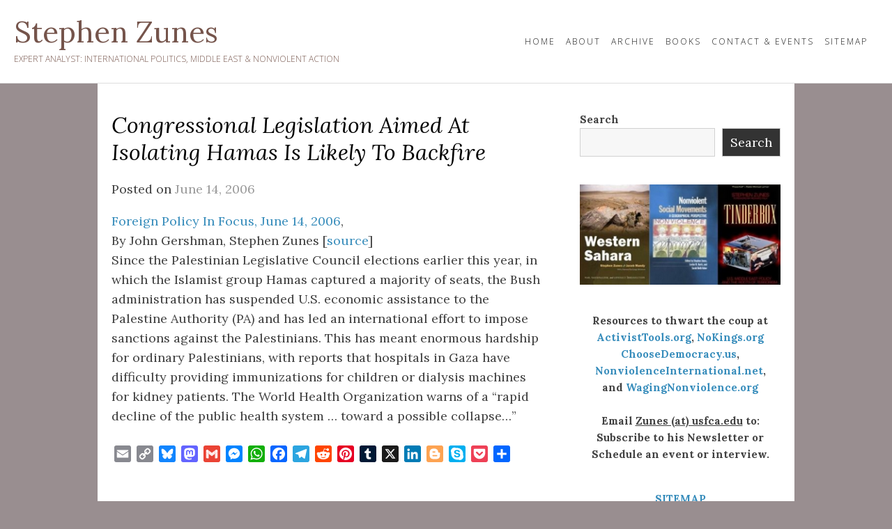

--- FILE ---
content_type: text/html; charset=UTF-8
request_url: https://stephenzunes.org/source/fpif/fpif-commentary/congressional-legislation-aimed-at-isolating-hamas-is-likely-to-backfire/
body_size: 12180
content:
<!DOCTYPE html><html
dir="ltr" lang="en-US" prefix="og: https://ogp.me/ns#"><head><meta
charset="UTF-8"><meta
name="viewport" content="width=device-width, initial-scale=1"><link
rel="profile" href="http://gmpg.org/xfn/11"><title>Congressional Legislation Aimed at Isolating Hamas is Likely to Backfire - Stephen Zunes</title><meta
name="description" content="Since the Palestinian Legislative Council elections earlier this year, in which the Islamist group Hamas captured a majority of seats, the Bush administration has suspended U.S. economic assistance to the Palestine Authority (PA) and has led an international effort to impose sanctions against the Palestinians. This has meant enormous hardship for ordinary Palestinians, with reports that hospitals in Gaza have difficulty providing immunizations for children or dialysis machines for kidney patients. The World Health Organization warns of a “rapid decline of the public health system … toward a possible collapse.”" /><meta
name="robots" content="max-image-preview:large" /><meta
name="author" content="admin"/><link
rel="canonical" href="https://stephenzunes.org/source/fpif/fpif-commentary/congressional-legislation-aimed-at-isolating-hamas-is-likely-to-backfire/" /><meta
name="generator" content="All in One SEO (AIOSEO) 4.9.3" /><meta
property="og:locale" content="en_US" /><meta
property="og:site_name" content="Stephen Zunes - Expert Analyst: International Politics, Middle East &amp; Nonviolent Action" /><meta
property="og:type" content="article" /><meta
property="og:title" content="Congressional Legislation Aimed at Isolating Hamas is Likely to Backfire - Stephen Zunes" /><meta
property="og:description" content="Since the Palestinian Legislative Council elections earlier this year, in which the Islamist group Hamas captured a majority of seats, the Bush administration has suspended U.S. economic assistance to the Palestine Authority (PA) and has led an international effort to impose sanctions against the Palestinians. This has meant enormous hardship for ordinary Palestinians, with reports that hospitals in Gaza have difficulty providing immunizations for children or dialysis machines for kidney patients. The World Health Organization warns of a “rapid decline of the public health system … toward a possible collapse.”" /><meta
property="og:url" content="https://stephenzunes.org/source/fpif/fpif-commentary/congressional-legislation-aimed-at-isolating-hamas-is-likely-to-backfire/" /><meta
property="og:image" content="https://stephenzunes.org/wp-content/uploads/2025/03/image.png" /><meta
property="og:image:secure_url" content="https://stephenzunes.org/wp-content/uploads/2025/03/image.png" /><meta
property="og:image:width" content="300" /><meta
property="og:image:height" content="150" /><meta
property="article:published_time" content="2006-06-14T02:39:56+00:00" /><meta
property="article:modified_time" content="2025-08-10T14:42:13+00:00" /><meta
property="article:publisher" content="https://facebook.com/Stephen.Zunes" /><meta
name="twitter:card" content="summary_large_image" /><meta
name="twitter:site" content="@szunes" /><meta
name="twitter:title" content="Congressional Legislation Aimed at Isolating Hamas is Likely to Backfire - Stephen Zunes" /><meta
name="twitter:description" content="Since the Palestinian Legislative Council elections earlier this year, in which the Islamist group Hamas captured a majority of seats, the Bush administration has suspended U.S. economic assistance to the Palestine Authority (PA) and has led an international effort to impose sanctions against the Palestinians. This has meant enormous hardship for ordinary Palestinians, with reports that hospitals in Gaza have difficulty providing immunizations for children or dialysis machines for kidney patients. The World Health Organization warns of a “rapid decline of the public health system … toward a possible collapse.”" /><meta
name="twitter:creator" content="@szunes" /><meta
name="twitter:image" content="https://stephenzunes.org/wp-content/uploads/2025/03/image.png" /> <script type="application/ld+json" class="aioseo-schema">{"@context":"https:\/\/schema.org","@graph":[{"@type":"BlogPosting","@id":"https:\/\/stephenzunes.org\/source\/fpif\/fpif-commentary\/congressional-legislation-aimed-at-isolating-hamas-is-likely-to-backfire\/#blogposting","name":"Congressional Legislation Aimed at Isolating Hamas is Likely to Backfire - Stephen Zunes","headline":"Congressional Legislation Aimed at Isolating Hamas is Likely to Backfire","author":{"@id":"https:\/\/stephenzunes.org\/author\/herbe\/#author"},"publisher":{"@id":"https:\/\/stephenzunes.org\/#organization"},"image":{"@type":"ImageObject","url":"https:\/\/stephenzunes.org\/wp-content\/uploads\/2025\/08\/Zunes-Stephen-731x1024-1.jpg","@id":"https:\/\/stephenzunes.org\/#articleImage","width":731,"height":1024,"caption":"Stephen Zunes"},"datePublished":"2006-06-14T02:39:56+00:00","dateModified":"2025-08-10T14:42:13+00:00","inLanguage":"en-US","mainEntityOfPage":{"@id":"https:\/\/stephenzunes.org\/source\/fpif\/fpif-commentary\/congressional-legislation-aimed-at-isolating-hamas-is-likely-to-backfire\/#webpage"},"isPartOf":{"@id":"https:\/\/stephenzunes.org\/source\/fpif\/fpif-commentary\/congressional-legislation-aimed-at-isolating-hamas-is-likely-to-backfire\/#webpage"},"articleSection":"FPIF Commentary, George W Bush, Hamas, Israel and Palestine"},{"@type":"BreadcrumbList","@id":"https:\/\/stephenzunes.org\/source\/fpif\/fpif-commentary\/congressional-legislation-aimed-at-isolating-hamas-is-likely-to-backfire\/#breadcrumblist","itemListElement":[{"@type":"ListItem","@id":"https:\/\/stephenzunes.org#listItem","position":1,"name":"Home","item":"https:\/\/stephenzunes.org","nextItem":{"@type":"ListItem","@id":"https:\/\/stephenzunes.org\/category\/source\/#listItem","name":"Source"}},{"@type":"ListItem","@id":"https:\/\/stephenzunes.org\/category\/source\/#listItem","position":2,"name":"Source","item":"https:\/\/stephenzunes.org\/category\/source\/","nextItem":{"@type":"ListItem","@id":"https:\/\/stephenzunes.org\/category\/source\/fpif\/#listItem","name":"Foreign Policy in Focus"},"previousItem":{"@type":"ListItem","@id":"https:\/\/stephenzunes.org#listItem","name":"Home"}},{"@type":"ListItem","@id":"https:\/\/stephenzunes.org\/category\/source\/fpif\/#listItem","position":3,"name":"Foreign Policy in Focus","item":"https:\/\/stephenzunes.org\/category\/source\/fpif\/","nextItem":{"@type":"ListItem","@id":"https:\/\/stephenzunes.org\/category\/source\/fpif\/fpif-commentary\/#listItem","name":"FPIF Commentary"},"previousItem":{"@type":"ListItem","@id":"https:\/\/stephenzunes.org\/category\/source\/#listItem","name":"Source"}},{"@type":"ListItem","@id":"https:\/\/stephenzunes.org\/category\/source\/fpif\/fpif-commentary\/#listItem","position":4,"name":"FPIF Commentary","item":"https:\/\/stephenzunes.org\/category\/source\/fpif\/fpif-commentary\/","nextItem":{"@type":"ListItem","@id":"https:\/\/stephenzunes.org\/source\/fpif\/fpif-commentary\/congressional-legislation-aimed-at-isolating-hamas-is-likely-to-backfire\/#listItem","name":"Congressional Legislation Aimed at Isolating Hamas is Likely to Backfire"},"previousItem":{"@type":"ListItem","@id":"https:\/\/stephenzunes.org\/category\/source\/fpif\/#listItem","name":"Foreign Policy in Focus"}},{"@type":"ListItem","@id":"https:\/\/stephenzunes.org\/source\/fpif\/fpif-commentary\/congressional-legislation-aimed-at-isolating-hamas-is-likely-to-backfire\/#listItem","position":5,"name":"Congressional Legislation Aimed at Isolating Hamas is Likely to Backfire","previousItem":{"@type":"ListItem","@id":"https:\/\/stephenzunes.org\/category\/source\/fpif\/fpif-commentary\/#listItem","name":"FPIF Commentary"}}]},{"@type":"Organization","@id":"https:\/\/stephenzunes.org\/#organization","name":"Stephen Zunes Stephen Zunes Expert Analyst: International Politics, Middle East, Nonviolent Action","description":"Expert Analyst: International Politics, Middle East & Nonviolent Action","url":"https:\/\/stephenzunes.org\/","logo":{"@type":"ImageObject","url":"https:\/\/stephenzunes.org\/wp-content\/uploads\/2025\/08\/Zunes-Stephen-731x1024-1.jpg","@id":"https:\/\/stephenzunes.org\/source\/fpif\/fpif-commentary\/congressional-legislation-aimed-at-isolating-hamas-is-likely-to-backfire\/#organizationLogo","width":731,"height":1024,"caption":"Stephen Zunes"},"image":{"@id":"https:\/\/stephenzunes.org\/source\/fpif\/fpif-commentary\/congressional-legislation-aimed-at-isolating-hamas-is-likely-to-backfire\/#organizationLogo"},"sameAs":["https:\/\/facebook.com\/Stephen.Zunes","https:\/\/x.com\/szunes","https:\/\/instagram.com\/Stephen.Zunes","https:\/\/tiktok.com\/@Stephen.Zunes","https:\/\/linkedin.com\/in\/Stephen.Zunes"]},{"@type":"Person","@id":"https:\/\/stephenzunes.org\/author\/herbe\/#author","url":"https:\/\/stephenzunes.org\/author\/herbe\/","name":"admin"},{"@type":"WebPage","@id":"https:\/\/stephenzunes.org\/source\/fpif\/fpif-commentary\/congressional-legislation-aimed-at-isolating-hamas-is-likely-to-backfire\/#webpage","url":"https:\/\/stephenzunes.org\/source\/fpif\/fpif-commentary\/congressional-legislation-aimed-at-isolating-hamas-is-likely-to-backfire\/","name":"Congressional Legislation Aimed at Isolating Hamas is Likely to Backfire - Stephen Zunes","description":"Since the Palestinian Legislative Council elections earlier this year, in which the Islamist group Hamas captured a majority of seats, the Bush administration has suspended U.S. economic assistance to the Palestine Authority (PA) and has led an international effort to impose sanctions against the Palestinians. This has meant enormous hardship for ordinary Palestinians, with reports that hospitals in Gaza have difficulty providing immunizations for children or dialysis machines for kidney patients. The World Health Organization warns of a \u201crapid decline of the public health system \u2026 toward a possible collapse.\u201d","inLanguage":"en-US","isPartOf":{"@id":"https:\/\/stephenzunes.org\/#website"},"breadcrumb":{"@id":"https:\/\/stephenzunes.org\/source\/fpif\/fpif-commentary\/congressional-legislation-aimed-at-isolating-hamas-is-likely-to-backfire\/#breadcrumblist"},"author":{"@id":"https:\/\/stephenzunes.org\/author\/herbe\/#author"},"creator":{"@id":"https:\/\/stephenzunes.org\/author\/herbe\/#author"},"datePublished":"2006-06-14T02:39:56+00:00","dateModified":"2025-08-10T14:42:13+00:00"},{"@type":"WebSite","@id":"https:\/\/stephenzunes.org\/#website","url":"https:\/\/stephenzunes.org\/","name":"Stephen Zunes","description":"Expert Analyst: International Politics, Middle East & Nonviolent Action","inLanguage":"en-US","publisher":{"@id":"https:\/\/stephenzunes.org\/#organization"}}]}</script> <link
rel='dns-prefetch' href='//static.addtoany.com' /><link
rel='dns-prefetch' href='//fonts.googleapis.com' /><link
rel='dns-prefetch' href='//www.googletagmanager.com' /><link
rel="alternate" type="application/rss+xml" title="Stephen Zunes &raquo; Feed" href="https://stephenzunes.org/feed/" /><link
rel="alternate" type="application/rss+xml" title="Stephen Zunes &raquo; Comments Feed" href="https://stephenzunes.org/comments/feed/" /><link
rel="alternate" title="oEmbed (JSON)" type="application/json+oembed" href="https://stephenzunes.org/wp-json/oembed/1.0/embed?url=https%3A%2F%2Fstephenzunes.org%2Fsource%2Ffpif%2Ffpif-commentary%2Fcongressional-legislation-aimed-at-isolating-hamas-is-likely-to-backfire%2F" /><link
rel="alternate" title="oEmbed (XML)" type="text/xml+oembed" href="https://stephenzunes.org/wp-json/oembed/1.0/embed?url=https%3A%2F%2Fstephenzunes.org%2Fsource%2Ffpif%2Ffpif-commentary%2Fcongressional-legislation-aimed-at-isolating-hamas-is-likely-to-backfire%2F&#038;format=xml" /><style id='wp-img-auto-sizes-contain-inline-css' type='text/css'>img:is([sizes=auto i],[sizes^="auto," i]){contain-intrinsic-size:3000px 1500px}</style><style id='wp-emoji-styles-inline-css' type='text/css'>img.wp-smiley,img.emoji{display:inline !important;border:none !important;box-shadow:none !important;height:1em !important;width:1em !important;margin:0
0.07em !important;vertical-align:-0.1em !important;background:none !important;padding:0
!important}</style><style id='wp-block-library-inline-css' type='text/css'>:root{--wp-block-synced-color:#7a00df;--wp-block-synced-color--rgb:122,0,223;--wp-bound-block-color:var(--wp-block-synced-color);--wp-editor-canvas-background:#ddd;--wp-admin-theme-color:#007cba;--wp-admin-theme-color--rgb:0,124,186;--wp-admin-theme-color-darker-10:#006ba1;--wp-admin-theme-color-darker-10--rgb:0,107,160.5;--wp-admin-theme-color-darker-20:#005a87;--wp-admin-theme-color-darker-20--rgb:0,90,135;--wp-admin-border-width-focus:2px}@media (min-resolution:192dpi){:root{--wp-admin-border-width-focus:1.5px}}.wp-element-button{cursor:pointer}:root .has-very-light-gray-background-color{background-color:#eee}:root .has-very-dark-gray-background-color{background-color:#313131}:root .has-very-light-gray-color{color:#eee}:root .has-very-dark-gray-color{color:#313131}:root .has-vivid-green-cyan-to-vivid-cyan-blue-gradient-background{background:linear-gradient(135deg,#00d084,#0693e3)}:root .has-purple-crush-gradient-background{background:linear-gradient(135deg,#34e2e4,#4721fb 50%,#ab1dfe)}:root .has-hazy-dawn-gradient-background{background:linear-gradient(135deg,#faaca8,#dad0ec)}:root .has-subdued-olive-gradient-background{background:linear-gradient(135deg,#fafae1,#67a671)}:root .has-atomic-cream-gradient-background{background:linear-gradient(135deg,#fdd79a,#004a59)}:root .has-nightshade-gradient-background{background:linear-gradient(135deg,#330968,#31cdcf)}:root .has-midnight-gradient-background{background:linear-gradient(135deg,#020381,#2874fc)}:root{--wp--preset--font-size--normal:16px;--wp--preset--font-size--huge:42px}.has-regular-font-size{font-size:1em}.has-larger-font-size{font-size:2.625em}.has-normal-font-size{font-size:var(--wp--preset--font-size--normal)}.has-huge-font-size{font-size:var(--wp--preset--font-size--huge)}.has-text-align-center{text-align:center}.has-text-align-left{text-align:left}.has-text-align-right{text-align:right}.has-fit-text{white-space:nowrap!important}#end-resizable-editor-section{display:none}.aligncenter{clear:both}.items-justified-left{justify-content:flex-start}.items-justified-center{justify-content:center}.items-justified-right{justify-content:flex-end}.items-justified-space-between{justify-content:space-between}.screen-reader-text{border:0;clip-path:inset(50%);height:1px;margin:-1px;overflow:hidden;padding:0;position:absolute;width:1px;word-wrap:normal!important}.screen-reader-text:focus{background-color:#ddd;clip-path:none;color:#444;display:block;font-size:1em;height:auto;left:5px;line-height:normal;padding:15px
23px 14px;text-decoration:none;top:5px;width:auto;z-index:100000}html :where(.has-border-color){border-style:solid}html :where([style*=border-top-color]){border-top-style:solid}html :where([style*=border-right-color]){border-right-style:solid}html :where([style*=border-bottom-color]){border-bottom-style:solid}html :where([style*=border-left-color]){border-left-style:solid}html :where([style*=border-width]){border-style:solid}html :where([style*=border-top-width]){border-top-style:solid}html :where([style*=border-right-width]){border-right-style:solid}html :where([style*=border-bottom-width]){border-bottom-style:solid}html :where([style*=border-left-width]){border-left-style:solid}html :where(img[class*=wp-image-]){height:auto;max-width:100%}:where(figure){margin:0
0 1em}html :where(.is-position-sticky){--wp-admin--admin-bar--position-offset:var(--wp-admin--admin-bar--height,0px)}@media screen and (max-width:600px){html:where(.is-position-sticky){--wp-admin--admin-bar--position-offset:0px}}</style><style id='wp-block-image-inline-css' type='text/css'>.wp-block-image>a,.wp-block-image>figure>a{display:inline-block}.wp-block-image
img{box-sizing:border-box;height:auto;max-width:100%;vertical-align:bottom}@media not (prefers-reduced-motion){.wp-block-image
img.hide{visibility:hidden}.wp-block-image
img.show{animation:show-content-image .4s}}.wp-block-image[style*=border-radius] img,.wp-block-image[style*=border-radius]>a{border-radius:inherit}.wp-block-image.has-custom-border
img{box-sizing:border-box}.wp-block-image.aligncenter{text-align:center}.wp-block-image.alignfull>a,.wp-block-image.alignwide>a{width:100%}.wp-block-image.alignfull img,.wp-block-image.alignwide
img{height:auto;width:100%}.wp-block-image .aligncenter,.wp-block-image .alignleft,.wp-block-image .alignright,.wp-block-image.aligncenter,.wp-block-image.alignleft,.wp-block-image.alignright{display:table}.wp-block-image .aligncenter>figcaption,.wp-block-image .alignleft>figcaption,.wp-block-image .alignright>figcaption,.wp-block-image.aligncenter>figcaption,.wp-block-image.alignleft>figcaption,.wp-block-image.alignright>figcaption{caption-side:bottom;display:table-caption}.wp-block-image
.alignleft{float:left;margin:.5em 1em .5em 0}.wp-block-image
.alignright{float:right;margin:.5em 0 .5em 1em}.wp-block-image
.aligncenter{margin-left:auto;margin-right:auto}.wp-block-image :where(figcaption){margin-bottom:1em;margin-top:.5em}.wp-block-image.is-style-circle-mask
img{border-radius:9999px}@supports ((-webkit-mask-image:none) or (mask-image:none)) or (-webkit-mask-image:none){.wp-block-image.is-style-circle-mask
img{border-radius:0;-webkit-mask-image:url('data:image/svg+xml;utf8,<svg viewBox="0 0 100 100" xmlns="http://www.w3.org/2000/svg"><circle cx="50" cy="50" r="50"/></svg>');mask-image:url('data:image/svg+xml;utf8,<svg viewBox="0 0 100 100" xmlns="http://www.w3.org/2000/svg"><circle cx="50" cy="50" r="50"/></svg>');mask-mode:alpha;-webkit-mask-position:center;mask-position:center;-webkit-mask-repeat:no-repeat;mask-repeat:no-repeat;-webkit-mask-size:contain;mask-size:contain}}:root :where(.wp-block-image.is-style-rounded img,.wp-block-image .is-style-rounded img){border-radius:9999px}.wp-block-image
figure{margin:0}.wp-lightbox-container{display:flex;flex-direction:column;position:relative}.wp-lightbox-container
img{cursor:zoom-in}.wp-lightbox-container img:hover+button{opacity:1}.wp-lightbox-container
button{align-items:center;backdrop-filter:blur(16px) saturate(180%);background-color:#5a5a5a40;border:none;border-radius:4px;cursor:zoom-in;display:flex;height:20px;justify-content:center;opacity:0;padding:0;position:absolute;right:16px;text-align:center;top:16px;width:20px;z-index:100}@media not (prefers-reduced-motion){.wp-lightbox-container
button{transition:opacity .2s ease}}.wp-lightbox-container button:focus-visible{outline:3px
auto #5a5a5a40;outline:3px
auto -webkit-focus-ring-color;outline-offset:3px}.wp-lightbox-container button:hover{cursor:pointer;opacity:1}.wp-lightbox-container button:focus{opacity:1}.wp-lightbox-container button:focus,.wp-lightbox-container button:hover,.wp-lightbox-container button:not(:hover):not(:active):not(.has-background){background-color:#5a5a5a40;border:none}.wp-lightbox-overlay{box-sizing:border-box;cursor:zoom-out;height:100vh;left:0;overflow:hidden;position:fixed;top:0;visibility:hidden;width:100%;z-index:100000}.wp-lightbox-overlay .close-button{align-items:center;cursor:pointer;display:flex;justify-content:center;min-height:40px;min-width:40px;padding:0;position:absolute;right:calc(env(safe-area-inset-right) + 16px);top:calc(env(safe-area-inset-top) + 16px);z-index:5000000}.wp-lightbox-overlay .close-button:focus,.wp-lightbox-overlay .close-button:hover,.wp-lightbox-overlay .close-button:not(:hover):not(:active):not(.has-background){background:none;border:none}.wp-lightbox-overlay .lightbox-image-container{height:var(--wp--lightbox-container-height);left:50%;overflow:hidden;position:absolute;top:50%;transform:translate(-50%,-50%);transform-origin:top left;width:var(--wp--lightbox-container-width);z-index:9999999999}.wp-lightbox-overlay .wp-block-image{align-items:center;box-sizing:border-box;display:flex;height:100%;justify-content:center;margin:0;position:relative;transform-origin:0 0;width:100%;z-index:3000000}.wp-lightbox-overlay .wp-block-image
img{height:var(--wp--lightbox-image-height);min-height:var(--wp--lightbox-image-height);min-width:var(--wp--lightbox-image-width);width:var(--wp--lightbox-image-width)}.wp-lightbox-overlay .wp-block-image
figcaption{display:none}.wp-lightbox-overlay
button{background:none;border:none}.wp-lightbox-overlay
.scrim{background-color:#fff;height:100%;opacity:.9;position:absolute;width:100%;z-index:2000000}.wp-lightbox-overlay.active{visibility:visible}@media not (prefers-reduced-motion){.wp-lightbox-overlay.active{animation:turn-on-visibility .25s both}.wp-lightbox-overlay.active
img{animation:turn-on-visibility .35s both}.wp-lightbox-overlay.show-closing-animation:not(.active){animation:turn-off-visibility .35s both}.wp-lightbox-overlay.show-closing-animation:not(.active) img{animation:turn-off-visibility .25s both}.wp-lightbox-overlay.zoom.active{animation:none;opacity:1;visibility:visible}.wp-lightbox-overlay.zoom.active .lightbox-image-container{animation:lightbox-zoom-in .4s}.wp-lightbox-overlay.zoom.active .lightbox-image-container
img{animation:none}.wp-lightbox-overlay.zoom.active
.scrim{animation:turn-on-visibility .4s forwards}.wp-lightbox-overlay.zoom.show-closing-animation:not(.active){animation:none}.wp-lightbox-overlay.zoom.show-closing-animation:not(.active) .lightbox-image-container{animation:lightbox-zoom-out .4s}.wp-lightbox-overlay.zoom.show-closing-animation:not(.active) .lightbox-image-container
img{animation:none}.wp-lightbox-overlay.zoom.show-closing-animation:not(.active) .scrim{animation:turn-off-visibility .4s forwards}}@keyframes show-content-image{0%{visibility:hidden}99%{visibility:hidden}to{visibility:visible}}@keyframes turn-on-visibility{0%{opacity:0}to{opacity:1}}@keyframes turn-off-visibility{0%{opacity:1;visibility:visible}99%{opacity:0;visibility:visible}to{opacity:0;visibility:hidden}}@keyframes lightbox-zoom-in{0%{transform:translate(calc((-100vw + var(--wp--lightbox-scrollbar-width))/2 + var(--wp--lightbox-initial-left-position)),calc(-50vh + var(--wp--lightbox-initial-top-position))) scale(var(--wp--lightbox-scale))}to{transform:translate(-50%,-50%) scale(1)}}@keyframes lightbox-zoom-out{0%{transform:translate(-50%,-50%) scale(1);visibility:visible}99%{visibility:visible}to{transform:translate(calc((-100vw + var(--wp--lightbox-scrollbar-width))/2 + var(--wp--lightbox-initial-left-position)),calc(-50vh + var(--wp--lightbox-initial-top-position))) scale(var(--wp--lightbox-scale));visibility:hidden}}</style><style id='wp-block-image-theme-inline-css' type='text/css'>:root :where(.wp-block-image figcaption){color:#555;font-size:13px;text-align:center}.is-dark-theme :root :where(.wp-block-image figcaption){color:#ffffffa6}.wp-block-image{margin:0
0 1em}</style><style id='wp-block-search-inline-css' type='text/css'>.wp-block-search__button{margin-left:10px;word-break:normal}.wp-block-search__button.has-icon{line-height:0}.wp-block-search__button
svg{height:1.25em;min-height:24px;min-width:24px;width:1.25em;fill:currentColor;vertical-align:text-bottom}:where(.wp-block-search__button){border:1px
solid #ccc;padding:6px
10px}.wp-block-search__inside-wrapper{display:flex;flex:auto;flex-wrap:nowrap;max-width:100%}.wp-block-search__label{width:100%}.wp-block-search.wp-block-search__button-only .wp-block-search__button{box-sizing:border-box;display:flex;flex-shrink:0;justify-content:center;margin-left:0;max-width:100%}.wp-block-search.wp-block-search__button-only .wp-block-search__inside-wrapper{min-width:0!important;transition-property:width}.wp-block-search.wp-block-search__button-only .wp-block-search__input{flex-basis:100%;transition-duration:.3s}.wp-block-search.wp-block-search__button-only.wp-block-search__searchfield-hidden,.wp-block-search.wp-block-search__button-only.wp-block-search__searchfield-hidden .wp-block-search__inside-wrapper{overflow:hidden}.wp-block-search.wp-block-search__button-only.wp-block-search__searchfield-hidden .wp-block-search__input{border-left-width:0!important;border-right-width:0!important;flex-basis:0;flex-grow:0;margin:0;min-width:0!important;padding-left:0!important;padding-right:0!important;width:0!important}:where(.wp-block-search__input){appearance:none;border:1px
solid #949494;flex-grow:1;font-family:inherit;font-size:inherit;font-style:inherit;font-weight:inherit;letter-spacing:inherit;line-height:inherit;margin-left:0;margin-right:0;min-width:3rem;padding:8px;text-decoration:unset!important;text-transform:inherit}:where(.wp-block-search__button-inside .wp-block-search__inside-wrapper){background-color:#fff;border:1px
solid #949494;box-sizing:border-box;padding:4px}:where(.wp-block-search__button-inside .wp-block-search__inside-wrapper) .wp-block-search__input{border:none;border-radius:0;padding:0
4px}:where(.wp-block-search__button-inside .wp-block-search__inside-wrapper) .wp-block-search__input:focus{outline:none}:where(.wp-block-search__button-inside .wp-block-search__inside-wrapper) :where(.wp-block-search__button){padding:4px
8px}.wp-block-search.aligncenter .wp-block-search__inside-wrapper{margin:auto}.wp-block[data-align=right] .wp-block-search.wp-block-search__button-only .wp-block-search__inside-wrapper{float:right}</style><style id='wp-block-search-theme-inline-css' type='text/css'>.wp-block-search .wp-block-search__label{font-weight:700}.wp-block-search__button{border:1px
solid #ccc;padding:.375em .625em}</style><style id='wp-block-paragraph-inline-css' type='text/css'>.is-small-text{font-size:.875em}.is-regular-text{font-size:1em}.is-large-text{font-size:2.25em}.is-larger-text{font-size:3em}.has-drop-cap:not(:focus):first-letter {float:left;font-size:8.4em;font-style:normal;font-weight:100;line-height:.68;margin:.05em .1em 0 0;text-transform:uppercase}body.rtl .has-drop-cap:not(:focus):first-letter {float:none;margin-left:.1em}p.has-drop-cap.has-background{overflow:hidden}:root :where(p.has-background){padding:1.25em 2.375em}:where(p.has-text-color:not(.has-link-color)) a{color:inherit}p.has-text-align-left[style*="writing-mode:vertical-lr"],p.has-text-align-right[style*="writing-mode:vertical-rl"]{rotate:180deg}</style><style id='global-styles-inline-css' type='text/css'>:root{--wp--preset--aspect-ratio--square:1;--wp--preset--aspect-ratio--4-3:4/3;--wp--preset--aspect-ratio--3-4:3/4;--wp--preset--aspect-ratio--3-2:3/2;--wp--preset--aspect-ratio--2-3:2/3;--wp--preset--aspect-ratio--16-9:16/9;--wp--preset--aspect-ratio--9-16:9/16;--wp--preset--color--black:#000;--wp--preset--color--cyan-bluish-gray:#abb8c3;--wp--preset--color--white:#fff;--wp--preset--color--pale-pink:#f78da7;--wp--preset--color--vivid-red:#cf2e2e;--wp--preset--color--luminous-vivid-orange:#ff6900;--wp--preset--color--luminous-vivid-amber:#fcb900;--wp--preset--color--light-green-cyan:#7bdcb5;--wp--preset--color--vivid-green-cyan:#00d084;--wp--preset--color--pale-cyan-blue:#8ed1fc;--wp--preset--color--vivid-cyan-blue:#0693e3;--wp--preset--color--vivid-purple:#9b51e0;--wp--preset--gradient--vivid-cyan-blue-to-vivid-purple:linear-gradient(135deg,rgb(6,147,227) 0%,rgb(155,81,224) 100%);--wp--preset--gradient--light-green-cyan-to-vivid-green-cyan:linear-gradient(135deg,rgb(122,220,180) 0%,rgb(0,208,130) 100%);--wp--preset--gradient--luminous-vivid-amber-to-luminous-vivid-orange:linear-gradient(135deg,rgb(252,185,0) 0%,rgb(255,105,0) 100%);--wp--preset--gradient--luminous-vivid-orange-to-vivid-red:linear-gradient(135deg,rgb(255,105,0) 0%,rgb(207,46,46) 100%);--wp--preset--gradient--very-light-gray-to-cyan-bluish-gray:linear-gradient(135deg,rgb(238,238,238) 0%,rgb(169,184,195) 100%);--wp--preset--gradient--cool-to-warm-spectrum:linear-gradient(135deg,rgb(74,234,220) 0%,rgb(151,120,209) 20%,rgb(207,42,186) 40%,rgb(238,44,130) 60%,rgb(251,105,98) 80%,rgb(254,248,76) 100%);--wp--preset--gradient--blush-light-purple:linear-gradient(135deg,rgb(255,206,236) 0%,rgb(152,150,240) 100%);--wp--preset--gradient--blush-bordeaux:linear-gradient(135deg,rgb(254,205,165) 0%,rgb(254,45,45) 50%,rgb(107,0,62) 100%);--wp--preset--gradient--luminous-dusk:linear-gradient(135deg,rgb(255,203,112) 0%,rgb(199,81,192) 50%,rgb(65,88,208) 100%);--wp--preset--gradient--pale-ocean:linear-gradient(135deg,rgb(255,245,203) 0%,rgb(182,227,212) 50%,rgb(51,167,181) 100%);--wp--preset--gradient--electric-grass:linear-gradient(135deg,rgb(202,248,128) 0%,rgb(113,206,126) 100%);--wp--preset--gradient--midnight:linear-gradient(135deg,rgb(2,3,129) 0%,rgb(40,116,252) 100%);--wp--preset--font-size--small:13px;--wp--preset--font-size--medium:20px;--wp--preset--font-size--large:36px;--wp--preset--font-size--x-large:42px;--wp--preset--spacing--20:0.44rem;--wp--preset--spacing--30:0.67rem;--wp--preset--spacing--40:1rem;--wp--preset--spacing--50:1.5rem;--wp--preset--spacing--60:2.25rem;--wp--preset--spacing--70:3.38rem;--wp--preset--spacing--80:5.06rem;--wp--preset--shadow--natural:6px 6px 9px rgba(0, 0, 0, 0.2);--wp--preset--shadow--deep:12px 12px 50px rgba(0, 0, 0, 0.4);--wp--preset--shadow--sharp:6px 6px 0px rgba(0, 0, 0, 0.2);--wp--preset--shadow--outlined:6px 6px 0px -3px rgb(255, 255, 255), 6px 6px rgb(0, 0, 0);--wp--preset--shadow--crisp:6px 6px 0px rgb(0,0,0)}:where(.is-layout-flex){gap:0.5em}:where(.is-layout-grid){gap:0.5em}body .is-layout-flex{display:flex}.is-layout-flex{flex-wrap:wrap;align-items:center}.is-layout-flex>:is(*,div){margin:0}body .is-layout-grid{display:grid}.is-layout-grid>:is(*,div){margin:0}:where(.wp-block-columns.is-layout-flex){gap:2em}:where(.wp-block-columns.is-layout-grid){gap:2em}:where(.wp-block-post-template.is-layout-flex){gap:1.25em}:where(.wp-block-post-template.is-layout-grid){gap:1.25em}.has-black-color{color:var(--wp--preset--color--black) !important}.has-cyan-bluish-gray-color{color:var(--wp--preset--color--cyan-bluish-gray) !important}.has-white-color{color:var(--wp--preset--color--white) !important}.has-pale-pink-color{color:var(--wp--preset--color--pale-pink) !important}.has-vivid-red-color{color:var(--wp--preset--color--vivid-red) !important}.has-luminous-vivid-orange-color{color:var(--wp--preset--color--luminous-vivid-orange) !important}.has-luminous-vivid-amber-color{color:var(--wp--preset--color--luminous-vivid-amber) !important}.has-light-green-cyan-color{color:var(--wp--preset--color--light-green-cyan) !important}.has-vivid-green-cyan-color{color:var(--wp--preset--color--vivid-green-cyan) !important}.has-pale-cyan-blue-color{color:var(--wp--preset--color--pale-cyan-blue) !important}.has-vivid-cyan-blue-color{color:var(--wp--preset--color--vivid-cyan-blue) !important}.has-vivid-purple-color{color:var(--wp--preset--color--vivid-purple) !important}.has-black-background-color{background-color:var(--wp--preset--color--black) !important}.has-cyan-bluish-gray-background-color{background-color:var(--wp--preset--color--cyan-bluish-gray) !important}.has-white-background-color{background-color:var(--wp--preset--color--white) !important}.has-pale-pink-background-color{background-color:var(--wp--preset--color--pale-pink) !important}.has-vivid-red-background-color{background-color:var(--wp--preset--color--vivid-red) !important}.has-luminous-vivid-orange-background-color{background-color:var(--wp--preset--color--luminous-vivid-orange) !important}.has-luminous-vivid-amber-background-color{background-color:var(--wp--preset--color--luminous-vivid-amber) !important}.has-light-green-cyan-background-color{background-color:var(--wp--preset--color--light-green-cyan) !important}.has-vivid-green-cyan-background-color{background-color:var(--wp--preset--color--vivid-green-cyan) !important}.has-pale-cyan-blue-background-color{background-color:var(--wp--preset--color--pale-cyan-blue) !important}.has-vivid-cyan-blue-background-color{background-color:var(--wp--preset--color--vivid-cyan-blue) !important}.has-vivid-purple-background-color{background-color:var(--wp--preset--color--vivid-purple) !important}.has-black-border-color{border-color:var(--wp--preset--color--black) !important}.has-cyan-bluish-gray-border-color{border-color:var(--wp--preset--color--cyan-bluish-gray) !important}.has-white-border-color{border-color:var(--wp--preset--color--white) !important}.has-pale-pink-border-color{border-color:var(--wp--preset--color--pale-pink) !important}.has-vivid-red-border-color{border-color:var(--wp--preset--color--vivid-red) !important}.has-luminous-vivid-orange-border-color{border-color:var(--wp--preset--color--luminous-vivid-orange) !important}.has-luminous-vivid-amber-border-color{border-color:var(--wp--preset--color--luminous-vivid-amber) !important}.has-light-green-cyan-border-color{border-color:var(--wp--preset--color--light-green-cyan) !important}.has-vivid-green-cyan-border-color{border-color:var(--wp--preset--color--vivid-green-cyan) !important}.has-pale-cyan-blue-border-color{border-color:var(--wp--preset--color--pale-cyan-blue) !important}.has-vivid-cyan-blue-border-color{border-color:var(--wp--preset--color--vivid-cyan-blue) !important}.has-vivid-purple-border-color{border-color:var(--wp--preset--color--vivid-purple) !important}.has-vivid-cyan-blue-to-vivid-purple-gradient-background{background:var(--wp--preset--gradient--vivid-cyan-blue-to-vivid-purple) !important}.has-light-green-cyan-to-vivid-green-cyan-gradient-background{background:var(--wp--preset--gradient--light-green-cyan-to-vivid-green-cyan) !important}.has-luminous-vivid-amber-to-luminous-vivid-orange-gradient-background{background:var(--wp--preset--gradient--luminous-vivid-amber-to-luminous-vivid-orange) !important}.has-luminous-vivid-orange-to-vivid-red-gradient-background{background:var(--wp--preset--gradient--luminous-vivid-orange-to-vivid-red) !important}.has-very-light-gray-to-cyan-bluish-gray-gradient-background{background:var(--wp--preset--gradient--very-light-gray-to-cyan-bluish-gray) !important}.has-cool-to-warm-spectrum-gradient-background{background:var(--wp--preset--gradient--cool-to-warm-spectrum) !important}.has-blush-light-purple-gradient-background{background:var(--wp--preset--gradient--blush-light-purple) !important}.has-blush-bordeaux-gradient-background{background:var(--wp--preset--gradient--blush-bordeaux) !important}.has-luminous-dusk-gradient-background{background:var(--wp--preset--gradient--luminous-dusk) !important}.has-pale-ocean-gradient-background{background:var(--wp--preset--gradient--pale-ocean) !important}.has-electric-grass-gradient-background{background:var(--wp--preset--gradient--electric-grass) !important}.has-midnight-gradient-background{background:var(--wp--preset--gradient--midnight) !important}.has-small-font-size{font-size:var(--wp--preset--font-size--small) !important}.has-medium-font-size{font-size:var(--wp--preset--font-size--medium) !important}.has-large-font-size{font-size:var(--wp--preset--font-size--large) !important}.has-x-large-font-size{font-size:var(--wp--preset--font-size--x-large) !important}</style><style id='classic-theme-styles-inline-css' type='text/css'>
/*! This file is auto-generated */
.wp-block-button__link{color:#fff;background-color:#32373c;border-radius:9999px;box-shadow:none;text-decoration:none;padding:calc(.667em + 2px) calc(1.333em+2px);font-size:1.125em}.wp-block-file__button{background:#32373c;color:#fff;text-decoration:none}</style><link
rel='stylesheet' id='foundation-lite-style-css' href='https://stephenzunes.org/wp-content/cache/wp-super-minify/css/d48757960f6e51ded08eac1195871139.css?ver=6.9' type='text/css' media='all' /><link
rel='stylesheet' id='foundation-lite-fonts-css' href='https://fonts.googleapis.com/css?family=Open+Sans%3A300%2C400%2C600%2C700%7CLora%3A400%2C400i%2C700&#038;subset=latin%2Clatin-ext' type='text/css' media='all' /><link
rel='stylesheet' id='font-awesome-css' href='https://stephenzunes.org/wp-content/cache/wp-super-minify/css/ef8f8a629f3955fe2448cf1a4e6025c6.css?ver=20151215' type='text/css' media='all' /><link
rel='stylesheet' id='addtoany-css' href='https://stephenzunes.org/wp-content/plugins/add-to-any/addtoany.min.css?ver=1.16' type='text/css' media='all' /> <script type="text/javascript" id="addtoany-core-js-before">window.a2a_config=window.a2a_config||{};a2a_config.callbacks=[];a2a_config.overlays=[];a2a_config.templates={};</script> <script type="text/javascript" defer src="https://static.addtoany.com/menu/page.js" id="addtoany-core-js"></script> <script type="text/javascript" src="https://stephenzunes.org/wp-includes/js/jquery/jquery.min.js?ver=3.7.1" id="jquery-core-js"></script> <script type="text/javascript" src="https://stephenzunes.org/wp-includes/js/jquery/jquery-migrate.min.js?ver=3.4.1" id="jquery-migrate-js"></script> <script type="text/javascript" defer src="https://stephenzunes.org/wp-content/plugins/add-to-any/addtoany.min.js?ver=1.1" id="addtoany-jquery-js"></script> <link
rel="https://api.w.org/" href="https://stephenzunes.org/wp-json/" /><link
rel="alternate" title="JSON" type="application/json" href="https://stephenzunes.org/wp-json/wp/v2/posts/1505" /><link
rel="EditURI" type="application/rsd+xml" title="RSD" href="https://stephenzunes.org/xmlrpc.php?rsd" /><meta
name="generator" content="WordPress 6.9" /><link
rel='shortlink' href='https://stephenzunes.org/?p=1505' /><meta
name="generator" content="Site Kit by Google 1.170.0" /><style type="text/css">.site-title a,.site-description{color:#75544b}</style><style type="text/css" id="custom-background-css">body.custom-background{background-color:#998e90}</style><link
rel="icon" href="https://stephenzunes.org/wp-content/uploads/2024/02/IconGlobe-Z-150x150.png" sizes="32x32" /><link
rel="icon" href="https://stephenzunes.org/wp-content/uploads/2024/02/IconGlobe-Z.png" sizes="192x192" /><link
rel="apple-touch-icon" href="https://stephenzunes.org/wp-content/uploads/2024/02/IconGlobe-Z.png" /><meta
name="msapplication-TileImage" content="https://stephenzunes.org/wp-content/uploads/2024/02/IconGlobe-Z.png" /></head><body
class="wp-singular post-template-default single single-post postid-1505 single-format-standard custom-background wp-embed-responsive wp-theme-foundation-lite group-blog"><div
id="page" class="site">
<a
class="skip-link screen-reader-text" href="#content">Skip to content</a><header
id="masthead" class="site-header"><div
class="header-wrap"><div
class="site-branding"><h1 class="site-title"><a
href="https://stephenzunes.org/" rel="home">Stephen Zunes</a></h1><h2 class="site-description">Expert Analyst: International Politics, Middle East &amp; Nonviolent Action</h2></div><div
class="nav-wrap"><nav
id="site-navigation" class="main-navigation" role="navigation">
<button
class="menu-toggle" aria-controls="primary-menu" aria-expanded="false">Menu</button><div
class="menu-top-container"><ul
id="primary-menu" class="menu"><li
id="menu-item-4116" class="menu-item menu-item-type-custom menu-item-object-custom menu-item-home menu-item-4116"><a
href="https://stephenzunes.org">HOME</a></li><li
id="menu-item-4117" class="menu-item menu-item-type-post_type menu-item-object-page menu-item-4117"><a
href="https://stephenzunes.org/about/">About</a></li><li
id="menu-item-10085" class="menu-item menu-item-type-post_type menu-item-object-page menu-item-10085"><a
href="https://stephenzunes.org/archive/">Archive</a></li><li
id="menu-item-4119" class="menu-item menu-item-type-post_type menu-item-object-page menu-item-4119"><a
href="https://stephenzunes.org/books/">Books</a></li><li
id="menu-item-4118" class="menu-item menu-item-type-post_type menu-item-object-page menu-item-4118"><a
href="https://stephenzunes.org/contact-events/">Contact &#038; Events</a></li><li
id="menu-item-8945" class="menu-item menu-item-type-post_type menu-item-object-page menu-item-8945"><a
href="https://stephenzunes.org/sitemap/">Sitemap</a></li></ul></div></nav></div></div></header><div
id="content" class="site-content"><div
class="wrap"><div
id="primary" class="content-area"><main
id="main" class="site-main" role="main"><article
id="post-1505" class="post-wrap post-1505 post type-post status-publish format-standard hentry category-fpif-commentary category-george-w-bush category-hamas category-israel-palestine"><header
class="entry-header"><h1 class="entry-title"><a
href="https://stephenzunes.org/source/fpif/fpif-commentary/congressional-legislation-aimed-at-isolating-hamas-is-likely-to-backfire/" rel="bookmark">Congressional Legislation Aimed at Isolating Hamas is Likely to Backfire</a></h1><div
class="entry-meta">
<span
class="posted-on">Posted on <a
href="https://stephenzunes.org/source/fpif/fpif-commentary/congressional-legislation-aimed-at-isolating-hamas-is-likely-to-backfire/" rel="bookmark"><time
class="entry-date published" datetime="2006-06-14T02:39:56+00:00">June 14, 2006</time><time
class="updated" datetime="2025-08-10T14:42:13+00:00">August 10, 2025</time></a></span></div></header><div
class="entry-content"><p><a
href="https://stephenzunes.org/2006/congressional_legislation_aimed_at_isolating_hamas_is_likely_to_backfire.pdf" target="_blank" rel="noopener">Foreign Policy In Focus, June 14, 2006</a>,<br
/>
By John Gershman, Stephen Zunes [<a
href="http://www.fpif.org/articles/congressional_legislation_aimed_at_isolating_hamas_is_likely_to_backfire" target="_blank" rel="noopener">source</a>]<br
/>
Since the Palestinian Legislative Council elections earlier this year, in which the Islamist group Hamas captured a majority of seats, the Bush administration has suspended U.S. economic assistance to the Palestine Authority (PA) and has led an international effort to impose sanctions against the Palestinians. This has meant enormous hardship for ordinary Palestinians, with reports that hospitals in Gaza have difficulty providing immunizations for children or dialysis machines for kidney patients. The World Health Organization warns of a “rapid decline of the public health system … toward a possible collapse&#8230;”</p><div
class="addtoany_share_save_container addtoany_content addtoany_content_bottom"><div
class="a2a_kit a2a_kit_size_24 addtoany_list" data-a2a-url="https://stephenzunes.org/source/fpif/fpif-commentary/congressional-legislation-aimed-at-isolating-hamas-is-likely-to-backfire/" data-a2a-title="Congressional Legislation Aimed at Isolating Hamas is Likely to Backfire"><a
class="a2a_button_email" href="https://www.addtoany.com/add_to/email?linkurl=https%3A%2F%2Fstephenzunes.org%2Fsource%2Ffpif%2Ffpif-commentary%2Fcongressional-legislation-aimed-at-isolating-hamas-is-likely-to-backfire%2F&amp;linkname=Congressional%20Legislation%20Aimed%20at%20Isolating%20Hamas%20is%20Likely%20to%20Backfire" title="Email" rel="nofollow noopener" target="_blank"></a><a
class="a2a_button_copy_link" href="https://www.addtoany.com/add_to/copy_link?linkurl=https%3A%2F%2Fstephenzunes.org%2Fsource%2Ffpif%2Ffpif-commentary%2Fcongressional-legislation-aimed-at-isolating-hamas-is-likely-to-backfire%2F&amp;linkname=Congressional%20Legislation%20Aimed%20at%20Isolating%20Hamas%20is%20Likely%20to%20Backfire" title="Copy Link" rel="nofollow noopener" target="_blank"></a><a
class="a2a_button_bluesky" href="https://www.addtoany.com/add_to/bluesky?linkurl=https%3A%2F%2Fstephenzunes.org%2Fsource%2Ffpif%2Ffpif-commentary%2Fcongressional-legislation-aimed-at-isolating-hamas-is-likely-to-backfire%2F&amp;linkname=Congressional%20Legislation%20Aimed%20at%20Isolating%20Hamas%20is%20Likely%20to%20Backfire" title="Bluesky" rel="nofollow noopener" target="_blank"></a><a
class="a2a_button_mastodon" href="https://www.addtoany.com/add_to/mastodon?linkurl=https%3A%2F%2Fstephenzunes.org%2Fsource%2Ffpif%2Ffpif-commentary%2Fcongressional-legislation-aimed-at-isolating-hamas-is-likely-to-backfire%2F&amp;linkname=Congressional%20Legislation%20Aimed%20at%20Isolating%20Hamas%20is%20Likely%20to%20Backfire" title="Mastodon" rel="nofollow noopener" target="_blank"></a><a
class="a2a_button_google_gmail" href="https://www.addtoany.com/add_to/google_gmail?linkurl=https%3A%2F%2Fstephenzunes.org%2Fsource%2Ffpif%2Ffpif-commentary%2Fcongressional-legislation-aimed-at-isolating-hamas-is-likely-to-backfire%2F&amp;linkname=Congressional%20Legislation%20Aimed%20at%20Isolating%20Hamas%20is%20Likely%20to%20Backfire" title="Gmail" rel="nofollow noopener" target="_blank"></a><a
class="a2a_button_facebook_messenger" href="https://www.addtoany.com/add_to/facebook_messenger?linkurl=https%3A%2F%2Fstephenzunes.org%2Fsource%2Ffpif%2Ffpif-commentary%2Fcongressional-legislation-aimed-at-isolating-hamas-is-likely-to-backfire%2F&amp;linkname=Congressional%20Legislation%20Aimed%20at%20Isolating%20Hamas%20is%20Likely%20to%20Backfire" title="Messenger" rel="nofollow noopener" target="_blank"></a><a
class="a2a_button_whatsapp" href="https://www.addtoany.com/add_to/whatsapp?linkurl=https%3A%2F%2Fstephenzunes.org%2Fsource%2Ffpif%2Ffpif-commentary%2Fcongressional-legislation-aimed-at-isolating-hamas-is-likely-to-backfire%2F&amp;linkname=Congressional%20Legislation%20Aimed%20at%20Isolating%20Hamas%20is%20Likely%20to%20Backfire" title="WhatsApp" rel="nofollow noopener" target="_blank"></a><a
class="a2a_button_facebook" href="https://www.addtoany.com/add_to/facebook?linkurl=https%3A%2F%2Fstephenzunes.org%2Fsource%2Ffpif%2Ffpif-commentary%2Fcongressional-legislation-aimed-at-isolating-hamas-is-likely-to-backfire%2F&amp;linkname=Congressional%20Legislation%20Aimed%20at%20Isolating%20Hamas%20is%20Likely%20to%20Backfire" title="Facebook" rel="nofollow noopener" target="_blank"></a><a
class="a2a_button_telegram" href="https://www.addtoany.com/add_to/telegram?linkurl=https%3A%2F%2Fstephenzunes.org%2Fsource%2Ffpif%2Ffpif-commentary%2Fcongressional-legislation-aimed-at-isolating-hamas-is-likely-to-backfire%2F&amp;linkname=Congressional%20Legislation%20Aimed%20at%20Isolating%20Hamas%20is%20Likely%20to%20Backfire" title="Telegram" rel="nofollow noopener" target="_blank"></a><a
class="a2a_button_reddit" href="https://www.addtoany.com/add_to/reddit?linkurl=https%3A%2F%2Fstephenzunes.org%2Fsource%2Ffpif%2Ffpif-commentary%2Fcongressional-legislation-aimed-at-isolating-hamas-is-likely-to-backfire%2F&amp;linkname=Congressional%20Legislation%20Aimed%20at%20Isolating%20Hamas%20is%20Likely%20to%20Backfire" title="Reddit" rel="nofollow noopener" target="_blank"></a><a
class="a2a_button_pinterest" href="https://www.addtoany.com/add_to/pinterest?linkurl=https%3A%2F%2Fstephenzunes.org%2Fsource%2Ffpif%2Ffpif-commentary%2Fcongressional-legislation-aimed-at-isolating-hamas-is-likely-to-backfire%2F&amp;linkname=Congressional%20Legislation%20Aimed%20at%20Isolating%20Hamas%20is%20Likely%20to%20Backfire" title="Pinterest" rel="nofollow noopener" target="_blank"></a><a
class="a2a_button_tumblr" href="https://www.addtoany.com/add_to/tumblr?linkurl=https%3A%2F%2Fstephenzunes.org%2Fsource%2Ffpif%2Ffpif-commentary%2Fcongressional-legislation-aimed-at-isolating-hamas-is-likely-to-backfire%2F&amp;linkname=Congressional%20Legislation%20Aimed%20at%20Isolating%20Hamas%20is%20Likely%20to%20Backfire" title="Tumblr" rel="nofollow noopener" target="_blank"></a><a
class="a2a_button_x" href="https://www.addtoany.com/add_to/x?linkurl=https%3A%2F%2Fstephenzunes.org%2Fsource%2Ffpif%2Ffpif-commentary%2Fcongressional-legislation-aimed-at-isolating-hamas-is-likely-to-backfire%2F&amp;linkname=Congressional%20Legislation%20Aimed%20at%20Isolating%20Hamas%20is%20Likely%20to%20Backfire" title="X" rel="nofollow noopener" target="_blank"></a><a
class="a2a_button_linkedin" href="https://www.addtoany.com/add_to/linkedin?linkurl=https%3A%2F%2Fstephenzunes.org%2Fsource%2Ffpif%2Ffpif-commentary%2Fcongressional-legislation-aimed-at-isolating-hamas-is-likely-to-backfire%2F&amp;linkname=Congressional%20Legislation%20Aimed%20at%20Isolating%20Hamas%20is%20Likely%20to%20Backfire" title="LinkedIn" rel="nofollow noopener" target="_blank"></a><a
class="a2a_button_blogger" href="https://www.addtoany.com/add_to/blogger?linkurl=https%3A%2F%2Fstephenzunes.org%2Fsource%2Ffpif%2Ffpif-commentary%2Fcongressional-legislation-aimed-at-isolating-hamas-is-likely-to-backfire%2F&amp;linkname=Congressional%20Legislation%20Aimed%20at%20Isolating%20Hamas%20is%20Likely%20to%20Backfire" title="Blogger" rel="nofollow noopener" target="_blank"></a><a
class="a2a_button_skype" href="https://www.addtoany.com/add_to/skype?linkurl=https%3A%2F%2Fstephenzunes.org%2Fsource%2Ffpif%2Ffpif-commentary%2Fcongressional-legislation-aimed-at-isolating-hamas-is-likely-to-backfire%2F&amp;linkname=Congressional%20Legislation%20Aimed%20at%20Isolating%20Hamas%20is%20Likely%20to%20Backfire" title="Skype" rel="nofollow noopener" target="_blank"></a><a
class="a2a_button_pocket" href="https://www.addtoany.com/add_to/pocket?linkurl=https%3A%2F%2Fstephenzunes.org%2Fsource%2Ffpif%2Ffpif-commentary%2Fcongressional-legislation-aimed-at-isolating-hamas-is-likely-to-backfire%2F&amp;linkname=Congressional%20Legislation%20Aimed%20at%20Isolating%20Hamas%20is%20Likely%20to%20Backfire" title="Pocket" rel="nofollow noopener" target="_blank"></a><a
class="a2a_dd addtoany_share_save addtoany_share" href="https://www.addtoany.com/share"></a></div></div></div></article><nav
class="navigation post-navigation" aria-label="Posts"><h2 class="screen-reader-text">Post navigation</h2><div
class="nav-links"><div
class="nav-previous"><a
href="https://stephenzunes.org/source/fpif/fpif-policy-report/the-israel-lobby-how-powerful-is-it-really/" rel="prev">The Israel Lobby: How Powerful is it Really?</a></div><div
class="nav-next"><a
href="https://stephenzunes.org/foreign-policy/democratic/democrats-versus-the-peace-movement/" rel="next">Democrats Versus the Peace Movement?</a></div></div></nav></main></div><aside
id="secondary" class="widget-area" role="complementary"><section
id="block-34" class="widget widget_block widget_search"><form
role="search" method="get" action="https://stephenzunes.org/" class="wp-block-search__button-outside wp-block-search__text-button wp-block-search"    ><label
class="wp-block-search__label" for="wp-block-search__input-1" >Search</label><div
class="wp-block-search__inside-wrapper" ><input
class="wp-block-search__input" id="wp-block-search__input-1" placeholder="" value="" type="search" name="s" required /><button
aria-label="Search" class="wp-block-search__button wp-element-button" type="submit" >Search</button></div></form></section><section
id="block-49" class="widget widget_block widget_media_image"><div
class="wp-block-image"><figure
class="aligncenter size-full"><a
href="https://stephenzunes.org/books/"><img
loading="lazy" decoding="async" width="300" height="150" src="https://stephenzunes.org/wp-content/uploads/2025/03/image.png" alt="" class="wp-image-9547"/></a></figure></div></section><section
id="block-47" class="widget widget_block widget_text"><p
class="has-text-align-center"><strong>Resources to thwart the coup at </strong><br><strong><a
href="https://ActivistTools.org" data-type="link" data-id="https://ActivistTools.org" target="_blank" rel="noreferrer noopener">ActivistTools.org</a>, <a
href="http://NoKings.org" data-type="link" data-id="NoKings.org" target="_blank" rel="noreferrer noopener">NoKings.org</a><br><a
href="https://ChooseDemocracy.US" target="_blank" rel="noreferrer noopener">ChooseDemocracy.us</a>,<br><a
href="https://www.nonviolenceinternational.net/" data-type="link" data-id="https://www.nonviolenceinternational.net/" target="_blank" rel="noreferrer noopener">NonviolenceInternational.net</a>,<br> and <a
href="https://WagingNonviolence.org" data-type="link" data-id="https://WagingNonviolence.org" target="_blank" rel="noreferrer noopener">WagingNonviolence.org</a></strong><br><br><strong>Email <span
style="text-decoration: underline;">Zunes (at) usfca.edu</span> to:<br>Subscribe to his Newsletter or<br>Schedule an event or interview.</strong></p></section><section
id="block-50" class="widget widget_block widget_text"><p
class="has-text-align-center"><strong><a
href="https://stephenzunes.org/sitemap/" data-type="page" data-id="8936">SITEMAP</a> <br><a
href="https://stephenzunes.org" data-type="link" data-id="https://stephenzunes.org">HOME</a> <br><a
href="https://stephenzunes.org/about">ABOUT</a> <br><a
href="https://stephenzunes.org/books/" data-type="link" data-id="https://stephenzunes.org/books/">BOOKS</a> <br><a
href="https://stephenzunes.org/contact-events">CONTACT</a> <br><a
href="https://stephenzunes.org/contact-events">EVENTS</a></strong><br><a
href="https://podcasts.apple.com/us/podcast/stephen-zunes-podcast/id1817198718" data-type="link" data-id="https://podcasts.apple.com/us/podcast/stephen-zunes-podcast/id1817198718" target="_blank" rel="noreferrer noopener"><strong>PODCASTS</strong></a><br><a
href="https://stephenzunes962006.substack.com/archive?sort=new" target="_blank" rel="noreferrer noopener"><strong>SUBSTACK</strong></a><br>--<strong><br><a
href="https://stephenzunes.org/archive/" data-type="link" data-id="https://stephenzunes.org/archives/">ARCHIVE</a>: </strong><br><strong>* <a
href="https://stephenzunes.org/archive/" data-type="link" data-id="https://stephenzunes.org/archive/">Articles</a></strong><br>* <strong><a
href="https://stephenzunes.org/archive-search-by-date/" data-type="link" data-id="https://stephenzunes.org/archive-search-by-date/">By Date</a></strong><br><strong>*<a
href="https://stephenzunes.org/category/interviews/">Interviews</a><br>*<a
href="https://stephenzunes.org/category/lectures/">Lectures</a><br>*<a
href="https://stephenzunes.org/category/television/">Television</a><br>*<a
href="https://stephenzunes.org/category/video/">Video</a><br>*<a
href="https://stephenzunes.org/category/radio/">Radio</a><br>*<a
href="https://stephenzunes.org/category/audio/">Audio</a></strong></p></section><section
id="block-46" class="widget widget_block widget_media_image"><div
class="wp-block-image"><figure
class="aligncenter size-full"><img
loading="lazy" decoding="async" width="148" height="190" src="https://stephenzunes.org/wp-content/uploads/2024/02/29PB2v5Jhgk5ne7u.png" alt="" class="wp-image-4135"/></figure></div></section></aside></div></div></div><footer
id="colophon" class="site-footer" role="contentinfo"><div
class="site-info">
<a
href="https://wordpress.org/">Powered by WordPress</a><span
class="sep">&middot;</span>
Built with <a
href="https://nathanjs.com/themes/foundation">Foundation</a></div></footer> <script type="speculationrules">{"prefetch":[{"source":"document","where":{"and":[{"href_matches":"/*"},{"not":{"href_matches":["/wp-*.php","/wp-admin/*","/wp-content/uploads/*","/wp-content/*","/wp-content/plugins/*","/wp-content/themes/foundation-lite/*","/*\\?(.+)"]}},{"not":{"selector_matches":"a[rel~=\"nofollow\"]"}},{"not":{"selector_matches":".no-prefetch, .no-prefetch a"}}]},"eagerness":"conservative"}]}</script> <script type="text/javascript" src="https://stephenzunes.org/wp-content/cache/wp-super-minify/js/3a66aa7fd4aa6ab0406293bc815daf58.js?ver=20151215" id="foundation-lite-navigation-js"></script> <script type="text/javascript" src="https://stephenzunes.org/wp-content/cache/wp-super-minify/js/b987a1d9709d63c26ae6057609f8f9d6.js?ver=20151215" id="foundation-lite-functions-js"></script> <script type="text/javascript" src="https://stephenzunes.org/wp-content/cache/wp-super-minify/js/cc678c60f84fe03568902be00b554e12.js?ver=20151215" id="foundation-lite-skip-link-focus-fix-js"></script> <script id="wp-emoji-settings" type="application/json">{"baseUrl":"https://s.w.org/images/core/emoji/17.0.2/72x72/","ext":".png","svgUrl":"https://s.w.org/images/core/emoji/17.0.2/svg/","svgExt":".svg","source":{"concatemoji":"https://stephenzunes.org/wp-includes/js/wp-emoji-release.min.js?ver=6.9"}}</script> <script type="module">/*! This file is auto-generated */
const a=JSON.parse(document.getElementById("wp-emoji-settings").textContent),o=(window._wpemojiSettings=a,"wpEmojiSettingsSupports"),s=["flag","emoji"];function i(e){try{var t={supportTests:e,timestamp:(new Date).valueOf()};sessionStorage.setItem(o,JSON.stringify(t))}catch(e){}}function c(e,t,n){e.clearRect(0,0,e.canvas.width,e.canvas.height),e.fillText(t,0,0);t=new Uint32Array(e.getImageData(0,0,e.canvas.width,e.canvas.height).data);e.clearRect(0,0,e.canvas.width,e.canvas.height),e.fillText(n,0,0);const a=new Uint32Array(e.getImageData(0,0,e.canvas.width,e.canvas.height).data);return t.every((e,t)=>e===a[t])}function p(e,t){e.clearRect(0,0,e.canvas.width,e.canvas.height),e.fillText(t,0,0);var n=e.getImageData(16,16,1,1);for(let e=0;e<n.data.length;e++)if(0!==n.data[e])return!1;return!0}function u(e,t,n,a){switch(t){case"flag":return n(e,"\ud83c\udff3\ufe0f\u200d\u26a7\ufe0f","\ud83c\udff3\ufe0f\u200b\u26a7\ufe0f")?!1:!n(e,"\ud83c\udde8\ud83c\uddf6","\ud83c\udde8\u200b\ud83c\uddf6")&&!n(e,"\ud83c\udff4\udb40\udc67\udb40\udc62\udb40\udc65\udb40\udc6e\udb40\udc67\udb40\udc7f","\ud83c\udff4\u200b\udb40\udc67\u200b\udb40\udc62\u200b\udb40\udc65\u200b\udb40\udc6e\u200b\udb40\udc67\u200b\udb40\udc7f");case"emoji":return!a(e,"\ud83e\u1fac8")}return!1}function f(e,t,n,a){let r;const o=(r="undefined"!=typeof WorkerGlobalScope&&self instanceof WorkerGlobalScope?new OffscreenCanvas(300,150):document.createElement("canvas")).getContext("2d",{willReadFrequently:!0}),s=(o.textBaseline="top",o.font="600 32px Arial",{});return e.forEach(e=>{s[e]=t(o,e,n,a)}),s}function r(e){var t=document.createElement("script");t.src=e,t.defer=!0,document.head.appendChild(t)}a.supports={everything:!0,everythingExceptFlag:!0},new Promise(t=>{let n=function(){try{var e=JSON.parse(sessionStorage.getItem(o));if("object"==typeof e&&"number"==typeof e.timestamp&&(new Date).valueOf()<e.timestamp+604800&&"object"==typeof e.supportTests)return e.supportTests}catch(e){}return null}();if(!n){if("undefined"!=typeof Worker&&"undefined"!=typeof OffscreenCanvas&&"undefined"!=typeof URL&&URL.createObjectURL&&"undefined"!=typeof Blob)try{var e="postMessage("+f.toString()+"("+[JSON.stringify(s),u.toString(),c.toString(),p.toString()].join(",")+"));",a=new Blob([e],{type:"text/javascript"});const r=new Worker(URL.createObjectURL(a),{name:"wpTestEmojiSupports"});return void(r.onmessage=e=>{i(n=e.data),r.terminate(),t(n)})}catch(e){}i(n=f(s,u,c,p))}t(n)}).then(e=>{for(const n in e)a.supports[n]=e[n],a.supports.everything=a.supports.everything&&a.supports[n],"flag"!==n&&(a.supports.everythingExceptFlag=a.supports.everythingExceptFlag&&a.supports[n]);var t;a.supports.everythingExceptFlag=a.supports.everythingExceptFlag&&!a.supports.flag,a.supports.everything||((t=a.source||{}).concatemoji?r(t.concatemoji):t.wpemoji&&t.twemoji&&(r(t.twemoji),r(t.wpemoji)))});</script> </body></html>
<!-- Dynamic page generated in 0.242 seconds. -->
<!-- Cached page generated by WP-Super-Cache on 2026-01-21 13:41:30 -->

<!-- super cache -->
<!--
*** This site runs WP Super Minify plugin v2.0.1 - http://wordpress.org/plugins/wp-super-minify ***
*** Total size saved: 3.787% | Size before compression: 60868 bytes | Size after compression: 58563 bytes. ***
-->

--- FILE ---
content_type: application/javascript
request_url: https://stephenzunes.org/wp-content/cache/wp-super-minify/js/b987a1d9709d63c26ae6057609f8f9d6.js?ver=20151215
body_size: -243
content:
(function($){var titlelength=27;$('.site-title').filter(function(){return $(this).text().length>titlelength}).addClass('long-title')})(jQuery)